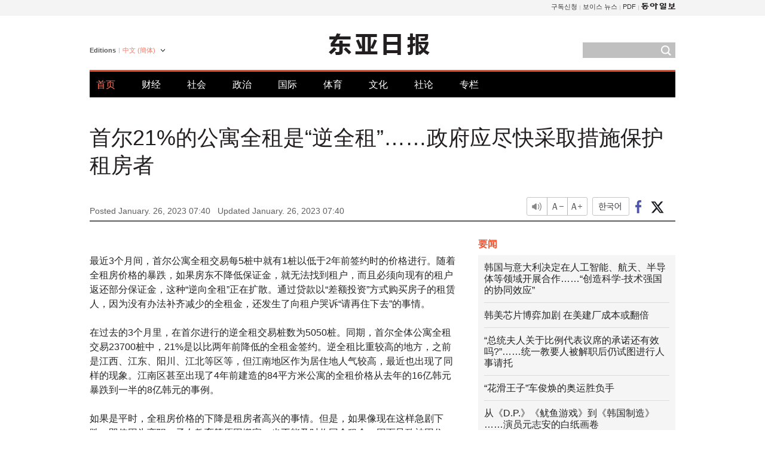

--- FILE ---
content_type: text/html; charset=UTF-8
request_url: https://www.donga.com/cn/article/all/20230126/3915553/1
body_size: 8928
content:
<!DOCTYPE html>
<html lang="zh-cn">
<head>
<title>首尔21%的公寓全租是“逆全租”……政府应尽快采取措施保护租房者 | 东亚日报</title>
<meta charset="utf-8" />

<meta name='description' content="最近3个月间，首尔公寓全租交易每5桩中就有1桩以低于2年前签约时的价格进行。随着全租房价格的暴跌，如果房东不降低保证金，就无法找到租户，而且必须向现有的租户返还部分保证金，这种&ldquo;逆向全租&rdquo;正在扩散。&hellip;">
<meta name='writer' content='东亚日报'>
<link rel="image_src" href="https://image.donga.com/mdonga_ad/donga800-500.jpg" />
<meta http-equiv="X-UA-Compatible" content="IE=edge" />
<link rel="preload" href="https://image.donga.com/languages/chinese_cn_w/css/style.css?t=20250421" as="style" onload="this.onload=null;this.rel='stylesheet'">
<noscript><link rel='stylesheet' href='https://image.donga.com/languages/chinese_cn_w/css/style.css?t=20250421'></noscript>
<script type="text/javascript" src="https://image.donga.com/donga/js.v.1.0/jquery-latest.js"></script>
<script type="text/javascript" src="https://image.donga.com/donga/js.v.1.0/jquery-ui.js" defer></script>
<script type="text/javascript" src="https://image.donga.com/donga/js.v.1.0/jquery-cookie.js" defer></script>

<script type="text/javascript" src="https://image.donga.com/donga/js.v.1.0/GAbuilder.js?t=20240911"></script>
<script type="text/javascript">
gabuilder = new GAbuilder('GTM-PCVCHHT') ;
let pageviewObj = {
    'up_login_status' : 'N',
        'ep_contentdata_content_id' : '28.3915553' ,
        'ep_contentdata_content_title' : '首尔21%的公寓全租是“逆全租”……政府应尽快采取措施保护租房者' ,
        'ep_contentdata_delivered_date' : '2023-01-26 07:40:47' ,
        'ep_contentdata_content_category_1depth' : '오피니언' ,
        'ep_contentdata_content_category_2depth' : '社论' ,
        'ep_contentdata_content_type' : '-' ,
        'ep_contentdata_content_tags' : '-' ,
        'ep_contentdata_author_name' : '-' ,
        'ep_contentdata_content_source' : '동아일보취재(cn)' ,
        'ep_contentdata_content_multimedia' : '-' ,
        'ep_contentdata_content_characters' : '799' ,
        'ep_contentdata_content_loginwall' : 'N' ,
        'ep_contentdata_content_series' : '-' ,
        'ep_contentdata_content_issue' : '-' ,
        'ep_contentdata_author_dept' : '-'
}
gabuilder.GAScreen(pageviewObj);
</script>
<script type="application/ld+json">
{
    "@context": "https://schema.org",
    "@type": "NewsArticle",
    "@id": "https://www.donga.com/cn/article/all/20230126/3915553/1#newsarticle",
    "headline": "首尔21%的公寓全租是“逆全租”……政府应尽快采取措施保护租房者",
    "description": "最近3个月间，首尔公寓全租交易每5桩中就有1桩以低于2年前签约时的价格进行。随着全租房价格的暴跌，如果房东不降低保证金，就无法找到租户，而且必须向现有的租户返还部分保证金，这种“逆向全租”正在扩散。…",
    "inLanguage": "cn",
    "mainEntityOfPage": "https://www.donga.com/cn/article/all/20230126/3915553/1",
    "url": "https://www.donga.com/cn/article/all/20230126/3915553/1",
    "image": [
        
    ],
    "datePublished": "2023-01-26T07:40:47+09:00",
    "dateModified": "2023-01-26T07:40:47+09:00",
    "author": [
        
    ],
    "publisher": {
        "@type": "Organization",
        "name": "东亚日报",
        "url": "https://www.donga.com", 
        "logo": {
            "@type": "ImageObject",
            "url": "https://image.donga.com/pc/2022/images/common/donga_icon.jpg",
            "width": 800,
            "height": 420
        }
        
    }
}
</script>
<script type="text/javascript" src="https://image.donga.com/donga/js.v.1.0/donga.js" defer></script>

<script type="text/javascript">
  window._taboola = window._taboola || [];
  _taboola.push({article:'auto'});
  !function (e, f, u, i) {
    if (!document.getElementById(i)){
      e.async = 1;
      e.src = u;
      e.id = i;
      f.parentNode.insertBefore(e, f);
    }
  }(document.createElement('script'),
  document.getElementsByTagName('script')[0],
  '//cdn.taboola.com/libtrc/dongacom-chinese/loader.js',
  'tb_loader_script');
  if(window.performance && typeof window.performance.mark == 'function')
    {window.performance.mark('tbl_ic');}
</script>
<link rel="canonical" href="https://www.donga.com/cn/article/all/20230126/3915553/1" />
<link rel="alternate" hreflang="en" href="https://www.donga.com/en/article/all/20230126/3915574/1" />
<link rel="alternate" hreflang="ja" href="https://www.donga.com/jp/article/all/20230126/3915607/1" />
<link rel="alternate" hreflang="zh-Hans" href="https://www.donga.com/cn/article/all/20230126/3915553/1" />
<link rel="alternate" hreflang="zh-Hant" href="https://www.donga.com/tw/article/all/20230126/3915532/1" />

<meta name='robots' content='max-image-preview:standard'/>
<meta property="og:title" content="首尔21%的公寓全租是“逆全租”……政府应尽快采取措施保护租房者" />
<meta property="og:image" content="https://image.donga.com/mdonga_ad/donga800-500.jpg" />
<meta property="og:image:width" content="800" />
<meta property="og:image:height" content="800" />
<meta property="og:type" content="article" />
<meta property="og:site_name" content="동아일보" />
<meta property="og:description" content="最近3个月间，首尔公寓全租交易每5桩中就有1桩以低于2年前签约时的价格进行。随着全租房价格的暴跌，如果房东不降低保证金，就无法找到租户，而且必须向现有的租户返还部分保证金，这种“逆向全租”正在扩散。…" />
<meta property="og:pubdate" content="2023-01-26 07:40:47" />
<meta property='og:url' content='https://www.donga.com/cn/article/all/20230126/3915553/1'><meta name='twitter:url' content='https://www.donga.com/cn/article/all/20230126/3915553/1' />
<meta name="twitter:card" content="summary_large_image" />
<meta name="twitter:image:src" content="https://image.donga.com/mdonga_ad/donga800-500.jpg" />
<meta name="twitter:site" content="@dongamedia" />
<meta name="twitter:description" content="最近3个月间，首尔公寓全租交易每5桩中就有1桩以低于2年前签约时的价格进行。随着全租房价格的暴跌，如果房东不降低保证金，就无法找到租户，而且必须向现有的租户返还部分保证金，这种“逆向全租”正在扩散。…" />
<meta name="twitter:title" content="首尔21%的公寓全租是“逆全租”……政府应尽快采取措施保护租房者" />
<meta itemprop="name" content="首尔21%的公寓全租是“逆全租”……政府应尽快采取措施保护租房者">
<meta itemprop="description" content="最近3个月间，首尔公寓全租交易每5桩中就有1桩以低于2年前签约时的价格进行。随着全租房价格的暴跌，如果房东不降低保证金，就无法找到租户，而且必须向现有的租户返还部分保证金，这种“逆向全租”正在扩散。…">
<meta itemprop="image" content="https://image.donga.com/mdonga_ad/donga800-500.jpg">

        <!-- dable meta tag -->
        <!-- 아이템 ID (필수): 아이템을 식별하기 위해 사용하시는 유일한 키를 입력해 주셔야 하며, 문자 혹은 숫자를 입력하실 수
        있으며, 동일한 아이템의 경우, PC와 모바일에서 동일한 아이템 ID 값을 가져야 합니다. -->
        <meta content="3915553" property="dable:item_id">

        <!-- 아이템 작성자(기자명) (필수) -->
        <meta content="" property="dable:author">

        <!-- 아이템 카테고리 -->
        <meta content="社论" property="article:section"> <!-- 메인 카테고리 (필수) -->

        <!-- 아이템 작성일(ISO 8601) (필수) -->
        <meta content="2023-01-26T07:40:47+09:00" property="article:published_time"> <!-- 예(한국시간 오후 1:20) -->
<script async src="https://securepubads.g.doubleclick.net/tag/js/gpt.js"></script>
<script>
window.googletag = window.googletag || {cmd: []};
googletag.cmd.push(function() {
googletag.defineSlot('/106061858/web_foreign/pc_article_wide', [[970, 90], [970, 250], [728, 90]], 'div-gpt-ad-1685434889869-0').addService(googletag.pubads());
googletag.defineSlot('/106061858/web_foreign/pc_article_box', [[300, 250], [300, 600]], 'div-gpt-ad-1685434863813-0').addService(googletag.pubads());
googletag.pubads().enableSingleRequest();
googletag.pubads().collapseEmptyDivs();
googletag.enableServices();
});
</script>
</head>
<body>

<!-- Google Tag Manager (noscript) -->
<noscript><iframe src='https://www.googletagmanager.com/ns.html?id=GTM-PCVCHHT' height='0' width='0' style='display:none;visibility:hidden'></iframe></noscript>
<!-- End Google Tag Manager (noscript) -->
    <div id="skip_navigation">
        <a href="#contents">Go to contents</a>
    </div>
    <div id="wrap">
        <div id='tnb'>
    <div id='tnb_980'>
        <ul class='gnbLeft'>
            
        </ul>
        <ul class='right'>
            <li><a href='http://readers.donga.com/' target='_blank' alt='READERS' title='READERS'>구독신청</a></li><li><a href='https://voice.donga.com' target='_blank' alt='VOICE' title='VOICE'>보이스 뉴스</a></li><li><a href='https://www.donga.com/news/Pdf' target='_blank' alt='PDF' title='PDF'>PDF</a></li><li class='last'><a href='https://www.donga.com'><img src='https://image.donga.com/pc/2022/images/common/btn_donga.png'></a></li>
        </ul>
    </div>
</div>
        <div id="top">
            <h2 class='logo'><a href='https://www.donga.com/cn'><img src='https://image.donga.com/languages/chinese_cn_w/img/logo.png' alt='THE DONG-A ILBO Logo' /></a></h2>
            <div class="lang_version">
                <h2>Editions</h2>
                <div class="select_lang">
                    <a href="http://www.donga.com/cn" lang="zh-cn" class="change_lang">中文 (簡体)</a>
                    <ul>
                        <li><a href="http://www.donga.com" lang="ko">한국어</a></li>
                        <li><a href="http://www.donga.com/en" lang="en">English</a></li>
                        <li><a href="http://www.donga.com/jp" lang="ja">日本語</a></li>
                        <li><a href="http://www.donga.com/tw" lang="zh-tw">中文 (繁体)</a></li>
                    </ul>
                </div>
            </div>
            <script type="text/javascript">
            $(document).ready(function() {
                $('div.select_lang').on('mouseenter focusin', function() {
                    $(this).addClass('on');
                }).on('mouseleave focusout', function() {
                    $(this).removeClass('on');
                })
            });
            </script>
            <ul id="gnb">
                <li class='on'><a href="https://www.donga.com/cn">首页</a></li>
                <li ><a href="https://www.donga.com/cn/List?c=02">财经</a></li>
                <li ><a href="https://www.donga.com/cn/List?c=04">社会</a></li>
                <li ><a href="https://www.donga.com/cn/List?c=01">政治</a></li>
                <li ><a href="https://www.donga.com/cn/List?c=03">国际</a></li>
                <li ><a href="https://www.donga.com/cn/List?c=06">体育</a></li>
                <li ><a href="https://www.donga.com/cn/List?c=08">文化</a></li>
                <li ><a href="https://www.donga.com/cn/List?c=0501">社论</a></li>
                <li ><a href="https://www.donga.com/cn/List?c=0502">专栏</a></li>
            </ul>
            <div class="search">
                <form action="https://www.donga.com/cn/Search">
                    <input type="text" name="query" id="query" />
                    <input type="image" src="https://image.donga.com/languages/chinese_cn_w/img/icon_search.png" alt="Search" />
                </form>
            </div>
        </div>        <div id="contents">
            <script type="text/javascript" src="https://image.donga.com/donga/js.v.1.0/snsShare.js"></script>
                
        <script>
        window.snsShare = new snsShare( {  kakaotalkKey : '74003f1ebb803306a161656f4cfe34c4' ,  url : 'https://www.donga.com/cn/article/all/20230126/3915553/1'  } ) ;
    
        $(document).on('click',".snsPanel a[data-sns-type], .snsPanel button[data-sns-type]",function (e) {
            e.preventDefault();
            var snsType = $(this).data('sns-type');
            var snsPanel = $(this).parents('.snsPanel') ;
            var customUrl = snsPanel.data('sns-url');            
            var customTitle = snsPanel.data('sns-title');            
            var customDesc = snsPanel.data('sns-desc');            
            var customImageUrl = snsPanel.data('sns-imgurl');            
    
            
            
    
            switch (snsType) {
                case 'facebook':
                    snsShare.facebook( { 
                        url : customUrl,
                        utmQueryString : 'utm_source=facebook&utm_medium=share&utm_campaign=article_share_fb'
                    } );
                    break;
                case 'twitter':
                    snsShare.twitter( { 
                        url : customUrl,
                        title : customTitle,
                        desc : customDesc,
                        utmQueryString : 'utm_source=twitter&utm_medium=share&utm_campaign=article_share_tw'
                    } );
                    break;
                case 'kakaotalk':
                    snsShare.kakaotalk( { 
                        url : customUrl,
                        title : customTitle,
                        desc : customDesc,
                        imageUrl : customImageUrl,
                        utmQueryString : 'utm_source=kakao&utm_medium=share&utm_campaign=article_share_kt'
                    } );
                    break;
                case 'naverband':
                    snsShare.naverband( { 
                        url : customUrl,
                        title : customTitle,
                        desc : customDesc,
                        utmQueryString : 'utm_source=naver&utm_medium=share&utm_campaign=article_share_bd'
                    } );
                    break;
                case 'naverline':
                    snsShare.naverline( { 
                        url : customUrl,
                        title : customTitle,
                        desc : customDesc,
                        utmQueryString : 'utm_source=naver&utm_medium=share&utm_campaign=article_share_nl'
                    } );
                    break;
                case 'copyurl':
                    snsShare.copyurl( $(this) );
                    break;
                case 'email':
                    snsShare.email( {
                        gid : ''  ,
                        date : ''  ,
                        product : ''
                    } );
                    break;
                default:
                    return;
            }     
        });
        </script>
            <div id="title_layer">
                <div id="title_layer_980">
                    <h3>首尔21%的公寓全租是“逆全租”……政府应尽快采取措施保护租房者</h3>
                    <div class="etc">
                        <ul class="control">
                            <li class="sound"><a href="javascript:void(0);"><span>listen</span></a></li>
                            <li class="size_down"><a href="javascript:void(0);" onClick="javascript:fontSize--;changeFontSize();return false;"><span>Font size down</span></a></li>
                            <li><a href="javascript:void(0);" onClick="javascript:fontSize++;changeFontSize();return false;"><span>Font size up</span></a></li>
                        </ul>
                        <a href='https://www.donga.com/cn/article/all/20230126/3915553/1?m=kor' class='ko'><span>한국어</span></a>
                        <ul class="social snsPanel">
                            <li><a href="javascript:void(0);" data-sns-type="facebook"><span>Share this article on Facebook</span></a></li>
                            <li><a href="javascript:void(0);" data-sns-type="twitter"><span>Share this article on Twitter</span></a></li>
                        </ul>
                    </div>
                </div>
            </div>
            <script type="text/javascript">
            $(window).scroll(function() {
                var position = $(window).scrollTop();
                if(position > 300){
                    $('#title_layer').addClass('on');
                } else {
                    $('#title_layer').removeClass('on');
                }
            });
            </script>
            <div id="view_title">
                <div style='width:980px;text-align:center;margin: 0px 0 20px 0;'><!-- /106061858/web_foreign/pc_article_wide -->
<div id='div-gpt-ad-1685434889869-0' style='min-width: 728px; min-height: 90px;'>
  <script>
    googletag.cmd.push(function() { googletag.display('div-gpt-ad-1685434889869-0'); });
  </script>
</div></div>
                <h1>首尔21%的公寓全租是“逆全租”……政府应尽快采取措施保护租房者</h1>
                <p class="date">Posted January. 26, 2023 07:40&nbsp;&nbsp;&nbsp;</p>
                <p class='date'>Updated January. 26, 2023 07:40</p>
                <div class="etc">
                    <ul class="control">
                        <li class="sound"><a href="javascript:void(0);"><span>listen</span></a></li>
                        <li class="size_down"><a href="javascript:void(0);" onClick="javascript:fontSize--;changeFontSize();return false;"><span>Font size down</span></a></li>
                        <li><a href="javascript:void(0);" onClick="javascript:fontSize++;changeFontSize();return false;"><span>Font size up</span></a></li>
                    </ul>
                    <a href='https://www.donga.com/cn/article/all/20230126/3915553/1?m=kor' class='ko'><span>한국어</span></a>
                    <ul class="social snsPanel">
                        <li><a href="javascript:void(0);" data-sns-type="facebook"><span>Share this article on Facebook</span></a></li>
                        <li><a href="javascript:void(0);" data-sns-type="twitter"><span>Share this article on Twitter</span></a></li>
                    </ul>
                </div>
            </div>
            <script>
var fontSize = 2 ;
function callCSset(key, val)
{
    var targetUrl = "/HUB/common/cs.php?s="+key+"&u="+val ;
    $.ajax( {
        type: "GET",
        url: targetUrl,
        dataType: "html",
        success: function (result) {
        }
    });
}
function changeFontSize ()
{
    if ( fontSize == 0 )
    {
        alert ('The minimum font size.') ;
        fontSize = 1 ;
        return false;
    }
    else if ( fontSize == 5 )
    {
        alert ('The maximum font size.') ;
        fontSize = 4 ;
        return false;
    }

    if ( fontSize == 1 )
    {
        $('#article_text').css({'font-size':'14px'});
    }
    else if ( fontSize == 3 )
    {
        $('#article_text').css({'font-size':'20px'});
    }
    else if ( fontSize == 4 )
    {
        $('#article_text').css({'font-size':'24px'});
    }
    else
    {
        $('#article_text').css({'font-size':'16px'});
    }

    callCSset('pfs', fontSize) ;
    return false;
}

$(document).ready( function() {
    changeFontSize() ;
} ) ;

</script>            <div id="view_contents">
                <div class="news_view" id="article_text" itemprop='articleBody'><br>    最近3个月间，首尔公寓全租交易每5桩中就有1桩以低于2年前签约时的价格进行。随着全租房价格的暴跌，如果房东不降低保证金，就无法找到租户，而且必须向现有的租户返还部分保证金，这种“逆向全租”正在扩散。通过贷款以“差额投资”方式购买房子的租赁人，因为没有办法补齐减少的全租金，还发生了向租户哭诉“请再住下去”的事情。<br><br>    在过去的3个月里，在首尔进行的逆全租交易桩数为5050桩。同期，首尔全体公寓全租交易23700桩中，21%是以比两年前降低的全租金签约。逆全租比重较高的地方，之前是江西、江东、阳川、江北等区等，但江南地区作为居住地人气较高，最近也出现了同样的现象。江南区甚至出现了4年前建造的84平方米公寓的全租价格从去年的16亿韩元暴跌到一半的8亿韩元的事例。<br><br>   如果是平时，全租房价格的下降是租房者高兴的事情。但是，如果像现在这样急剧下跌，即使因为离职、子女教育等原因搬家，也不能及时收回全租金，因而导致被困住。在银行贷款复杂、利率高的情况下，房东们也没有好办法在短期内筹集下跌的数亿韩元全租金。最坏的情况是，租房者要到房屋通过拍卖方式被出售后，才能收回全租金，或者被扣掉一部分或全部。<br><br>    而且，预计逆全租的局势将进一步恶化。因为，由于对全租金诈骗的恐惧，越来越多的人选择很少担心押金被扣的月租房。根据最近出台的“1月3日房地产对策”，如果房东不再有实际居住于销售价上限制公寓的义务，新公寓的全租量将进一步增加。预计上半年剧增的新建公寓入住也会加剧全租房租金的下降。<br><br>    政府为了防止因逆全租难给租房者带来损失，应该制定细致的对策。为了避免损失平民、青年租户家庭的最大财产——全租金，有必要加强政策机关的保证，同时有必要对难以支付全租金的房主提供贷款。特别是，由于与买卖价相比，全租房比率比公寓高，因此更多发生“空罐全租”较多的多户、联排住宅，急需进一步加强的保护租户方案。<br></div>
                <div class='more_view'><h3><img src='https://image.donga.com/languages/chinese_cn_w/img/most_view.png' alt='DongA.com' /> <span>热门新闻</span></h3><ul><li><a href='https://www.donga.com/news/Inter/article/all/20260121/133198310/2'><span class='image'><img src='https://dimg.donga.com/c/138/175/90/1/wps/NEWS/IMAGE/2026/01/21/133198062.4.jpg' alt='' /></span><span class='title'>덴마크 언론 “폭력배 트럼프”… 英국민 67% “美에 보복관세 찬성”</span><span class='dummy'></span></a></li><li><a href='https://www.donga.com/news/Opinion/article/all/20260120/133197992/2'><span class='image'><img src='https://dimg.donga.com/c/138/175/90/1/wps/NEWS/IMAGE/2026/01/20/133198367.1.jpg' alt='' /></span><span class='title'>[이진영 칼럼]잘난 韓, 못난 尹, 이상한 張</span><span class='dummy'></span></a></li><li><a href='https://www.donga.com/news/Society/article/all/20260121/133198709/2'><span class='image'><img src='https://dimg.donga.com/c/138/175/90/1/wps/NEWS/IMAGE/2026/01/21/133198746.1.jpg' alt='' /></span><span class='title'>[속보]21시간 조사 마친 강선우 ‘1억 전세금 사용설’ 묵묵부답</span><span class='dummy'></span></a></li><li><a href='https://www.donga.com/news/Society/article/all/20260120/133198333/2'><span class='image'><img src='https://dimg.donga.com/c/138/175/90/1/wps/NEWS/IMAGE/2026/01/20/133195400.1.png' alt='' /></span><span class='title'>[단독]‘흑백요리사’ 임성근, 음주운전 3차례 아닌 4차례</span><span class='dummy'></span></a></li></ul></div>
            </div>
<div><audio id="audioPlayer"></audio></div>
<script>
    let mp3url = "3915553_1_20230126074047_20230126074047.mp3" ;

    $(document).on('click', '.control .sound', function() {
        var soundObj = $(this);
        var audioPlayer = $('#audioPlayer')[0];

        // data-on이 "on"이 아닐 때
        if (soundObj.attr('data-on') !== 'on') {
            soundObj.attr('data-on', 'on').addClass('on');

            // 만약 기존에 재생 중이었으나 일시정지 상태라면 이어서 재생
            if (audioPlayer.src && audioPlayer.paused && audioPlayer.currentTime > 0) {
                audioPlayer.play();
                soundObj.attr('data-on', 'on');
                return;
            }

            if (mp3url == "") {
                console.error("MP3 URL이 존재하지 않습니다.");
                return;
            }

            // 로딩음 및 본문 콘텐츠 audio 객체 생성
            var loadingAudio = new Audio("https://speak.donga.com/staticvoice/000000003_1_20250117133114_20250117133114.mp3");
            var contentAudio = new Audio("https://speak.donga.com/chinese/" + mp3url);
            var loadingInterval;

            // 로딩음 반복 재생 함수 (10초 간격)
            function playLoadingRepeatedly() {
                if (contentAudio.readyState < 4) { 
                    loadingAudio.currentTime = 0;
                    loadingAudio.play();
                    loadingInterval = setTimeout(playLoadingRepeatedly, 10000);
                }
            }
            // 로딩음 반복 시작
            playLoadingRepeatedly();

            // 본문 audio가 준비되면 로딩음 중지 후 본문 audio 재생
            contentAudio.addEventListener('canplaythrough', function onContentReady() {
                clearTimeout(loadingInterval);
                loadingAudio.pause();
                loadingAudio.currentTime = 0;
                audioPlayer.src = contentAudio.src;
                audioPlayer.play();

                let eventObj = {};
                eventObj = {
                    event_name : 'click_content_event',
                    ep_button_name : '듣기',
                    ep_button_area : 'CHAINESE',
                    ep_button_category : '기사뷰'
                }
                gabuilder.GAEventOBJ(eventObj) ;

                contentAudio.removeEventListener('canplaythrough', onContentReady);
            });
            
            // 본문 audio 다운로드 시작
            contentAudio.load();

            // data-on 속성을 "on"으로 설정
            soundObj.attr('data-on', 'on');
        } else {
            // data-on이 "on"인 경우, 진행 중인 음성이 있다면 정지
            audioPlayer.pause();
            soundObj.attr('data-on', 'off').removeClass('on');
        }
    });
</script>
<div id='common_right'><div class='headline_news'><h3>要闻</h3><ul><li><a href='https://www.donga.com/cn/article/all/20260120/6066559/1'>韩国与意大利决定在人工智能、航天、半导体等领域开展合作……“创造科学-技术强国的协同效应”</a></li><li><a href='https://www.donga.com/cn/article/all/20260120/6066577/1'>韩美芯片博弈加剧 在美建厂成本或翻倍</a></li><li><a href='https://www.donga.com/cn/article/all/20260120/6066601/1'>“总统夫人关于比例代表议席的承诺还有效吗?”……统一教要人被解职后仍试图进行人事请托</a></li><li><a href='https://www.donga.com/cn/article/all/20260120/6066637/1'>“花滑王子”车俊焕的奥运胜负手</a></li><li><a href='https://www.donga.com/cn/article/all/20260120/6066547/1'>从《D.P.》《鱿鱼游戏》到《韩国制造》……演员元志安的白纸画卷</a></li></ul></div><div class='photo_news'><a href='https://www.donga.com/cn/article/all/20260120/6066625/1'><img src='https://dimg.donga.com/carriage/CHINESE/images/lang_chinese_cn_mainphotonews/696ec62720b3d273823e.jpg' alt='继摔跤之后 韩朝力推跆拳道共同申遗' /><span class='dummy'></span><span class='text'>继摔跤之后 韩朝力推跆拳道共同申遗</span></a></div><div class='opinion_news'><h3>论坛</h3><ul><li><span class='cate'><a href='https://www.donga.com/cn/article/all/20260120/6066523/1'>社论</a></span><span class='title'><a href='https://www.donga.com/cn/article/all/20260120/6066523/1'>特朗普连任一周年，瞄准同盟的“贪婪帝国”</a></span></li><li><span class='cate'><a href='https://www.donga.com/cn/article/all/20260120/6066535/1'>专栏</a></span><span class='title'><a href='https://www.donga.com/cn/article/all/20260120/6066535/1'>韩国政府的人工智能培育政策反而会毁掉人工智能</a></span></li></ul></div><!-- /106061858/web_foreign/pc_article_box -->
<div id='div-gpt-ad-1685434863813-0' style='min-width: 300px; min-height: 250px;'>
  <script>
    googletag.cmd.push(function() { googletag.display('div-gpt-ad-1685434863813-0'); });
  </script>
</div></div><div id="taboola-below-article-thumbnails"></div>
<script type="text/javascript">
  window._taboola = window._taboola || [];
  _taboola.push({
    mode: 'alternating-thumbnails-textunder-a',
    container: 'taboola-below-article-thumbnails',
    placement: 'Below Article Thumbnails',
    target_type: 'mix'
  });
</script>        </div>
        
        
        
        <div id="footer_menu">
            <div id="footer_menu_980">
                <ul id="fnb">
                    <li><a href="https://www.donga.com/cn">首页</a></li>
                    <li><a href="https://www.donga.com/cn/List?c=02">财经</a></li>
                    <li><a href="https://www.donga.com/cn/List?c=04">社会</a></li>
                    <li><a href="https://www.donga.com/cn/List?c=01">政治</a></li>
                    <li><a href="https://www.donga.com/cn/List?c=03">国际</a></li>
                    <li><a href="https://www.donga.com/cn/List?c=06">体育</a></li>
                    <li><a href="https://www.donga.com/cn/List?c=08">文化</a></li>
                    <li><a href="https://www.donga.com/cn/List?c=0501">社论</a></li>
                    <li><a href="https://www.donga.com/cn/List?c=0502">专栏</a></li>
                </ul>
                <ul id="snb">
                    <li><a href="https://www.facebook.com/dongamedia" target='_blank'><img src="https://image.donga.com/languages/english_w/img/icon_fnb_social_01.png" alt="facebook" /></a></li>
                    <li><a href="https://twitter.com/dongamedia" target='_blank'><img src="https://image.donga.com/languages/english_w/img/icon_fnb_social_02.png" alt="twitter" /></a></li>
                    <li><a href="https://www.donga.com/cn/Docs"><img src="https://image.donga.com/languages/english_w/img/icon_fnb_social_03.png" alt="dong-a"/> About Dong-A Ilbo</a></li>
                </ul>
            </div>
        </div>
        <div id="footer">
            <address><a href="https://secure.donga.com/membership/policy/service.php" target='_blank'>Terms of Service</a> &nbsp;|&nbsp; <a href="https://secure.donga.com/membership/policy/privacy.php" target='_blank'><b>Privacy Policy</b></a> &nbsp;|&nbsp; Copyright by <strong>dongA.com</strong> All rights reserved.</address>
        </div>
    </div>

    <script type="text/javascript">
    window._taboola = window._taboola || [];
    _taboola.push({flush: true});
</script>            
    
</body>
</html><script>var _GCD = '5'; var _ACEKISA = 'K';</script><script src='https://dimg.donga.com/acecounter/acecounter_V70.20130719.js'></script><script>_PL('chinese.donga.com/3/all/20230126/3915553/1');</script>

--- FILE ---
content_type: text/html; charset=utf-8
request_url: https://www.google.com/recaptcha/api2/aframe
body_size: 268
content:
<!DOCTYPE HTML><html><head><meta http-equiv="content-type" content="text/html; charset=UTF-8"></head><body><script nonce="CP-j5BsM6CTXM0AdoxPZyQ">/** Anti-fraud and anti-abuse applications only. See google.com/recaptcha */ try{var clients={'sodar':'https://pagead2.googlesyndication.com/pagead/sodar?'};window.addEventListener("message",function(a){try{if(a.source===window.parent){var b=JSON.parse(a.data);var c=clients[b['id']];if(c){var d=document.createElement('img');d.src=c+b['params']+'&rc='+(localStorage.getItem("rc::a")?sessionStorage.getItem("rc::b"):"");window.document.body.appendChild(d);sessionStorage.setItem("rc::e",parseInt(sessionStorage.getItem("rc::e")||0)+1);localStorage.setItem("rc::h",'1768950490132');}}}catch(b){}});window.parent.postMessage("_grecaptcha_ready", "*");}catch(b){}</script></body></html>

--- FILE ---
content_type: application/javascript; charset=utf-8
request_url: https://fundingchoicesmessages.google.com/f/AGSKWxUVyEPPvdkn0J7aSRO35_ZbqwQtvkyQC9KjCv2gmR7aImj8VY1Z40SSMgPUFkBszGb8TfrX3dffhTIgZf264TzmSdaPliLsR2vd6OiGq7kDqb429OhXSKpFbhVZyRzFRHOsjOi1h_zPF5QGUHD11RlhfXGFEj2u7M2dz_ZoJDwZYZUmXYd_-ajXuF4F/_/tracked_ad./js.ng/cat=-ads-management/-google-adsense.?adtype=
body_size: -1292
content:
window['f177e616-f70d-491f-8e15-ad98163ccc38'] = true;